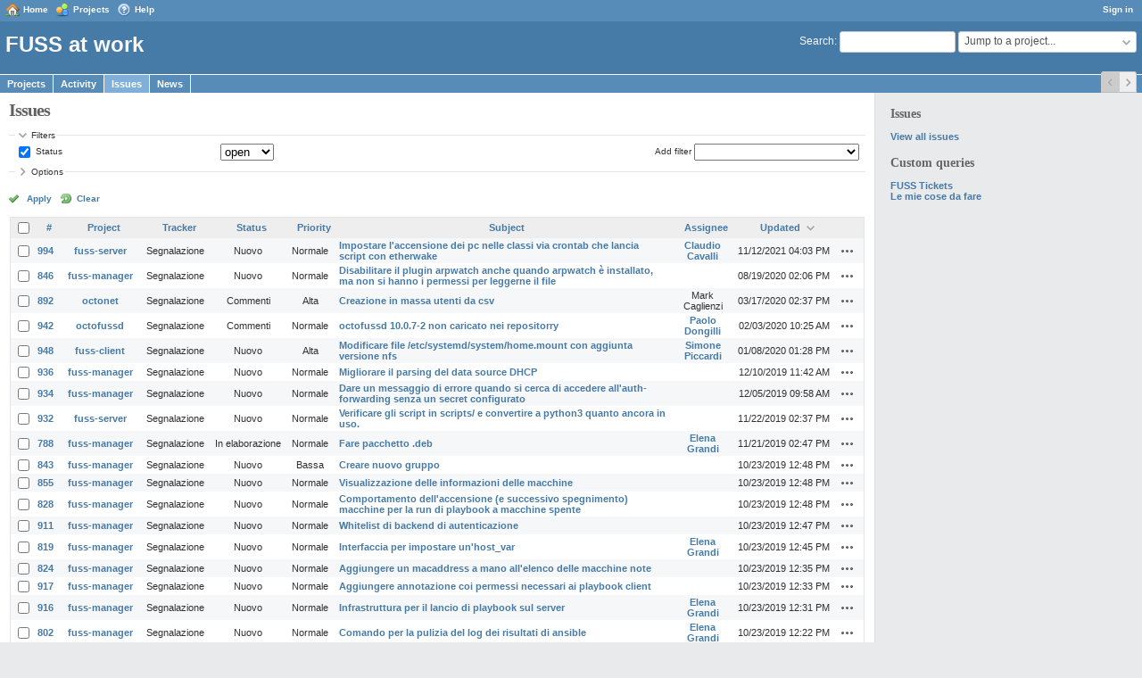

--- FILE ---
content_type: text/html; charset=utf-8
request_url: https://work.fuss.bz.it/issues?per_page=50&sort=updated_on%3Adesc%2Cid%2Cstatus
body_size: 9446
content:
<!DOCTYPE html>
<html lang="en">
<head>
<meta charset="utf-8" />
<meta http-equiv="X-UA-Compatible" content="IE=edge"/>
<title>Issues - FUSS at work</title>
<meta name="viewport" content="width=device-width, initial-scale=1">
<meta name="description" content="Redmine" />
<meta name="keywords" content="issue,bug,tracker" />
<meta name="csrf-param" content="authenticity_token" />
<meta name="csrf-token" content="QeUtutGo3HAeIvJinSchnTS4f7jzjVrBubAUuU26DfQPj8aYur52BgTFkuUElCh3XyrcfQd7ddJ1FCuxmp8bzA==" />
<link rel='shortcut icon' href='/favicon.ico?1586192034' />
<link rel="stylesheet" media="all" href="/stylesheets/jquery/jquery-ui-1.11.0.css?1586192034" />
<link rel="stylesheet" media="all" href="/themes/classic/stylesheets/application.css?1586192034" />
<link rel="stylesheet" media="all" href="/stylesheets/responsive.css?1586192034" />

<script src="/javascripts/jquery.min.js?1615318936"></script>
<script src="/javascripts/jquery-ui.min.js?1670072445"></script>
<script src="/javascripts/jquery_ujs.js?1531227323"></script>
<script src="/javascripts/application.js?1586192034"></script>
<script src="/javascripts/responsive.js?1586192034"></script>
<script>
//<![CDATA[
$(window).on('load', function(){ warnLeavingUnsaved('The current page contains unsaved text that will be lost if you leave this page.'); });
//]]>
</script>


<!-- page specific tags -->
<script>
//<![CDATA[
var datepickerOptions={dateFormat: 'yy-mm-dd', firstDay: 0, showOn: 'button', buttonImageOnly: true, buttonImage: '/images/calendar.png?1586192034', showButtonPanel: true, showWeek: true, showOtherMonths: true, selectOtherMonths: true, changeMonth: true, changeYear: true, beforeShow: beforeShowDatePicker};
//]]>
</script>    <link rel="alternate" type="application/atom+xml" title="Issues" href="https://work.fuss.bz.it/issues.atom" />
    <link rel="alternate" type="application/atom+xml" title="Details of all changes" href="https://work.fuss.bz.it/issues/changes.atom" />
<script src="/javascripts/context_menu.js?1586192034"></script><link rel="stylesheet" media="screen" href="/stylesheets/context_menu.css?1586192034" /></head>
<body class="theme-Classic has-main-menu controller-issues action-index avatars-on">

<div id="wrapper">

<div class="flyout-menu js-flyout-menu">


        <div class="flyout-menu__search">
            <form action="/search" accept-charset="UTF-8" method="get"><input name="utf8" type="hidden" value="&#x2713;" />
            <input type="hidden" name="issues" value="1" />
            <label class="search-magnifier search-magnifier--flyout" for="flyout-search">&#9906;</label>
            <input type="text" name="q" id="flyout-search" class="small js-search-input" placeholder="Search" />
</form>        </div>


        <h3>Project</h3>
        <span class="js-project-menu"></span>

    <h3>General</h3>
    <span class="js-general-menu"></span>

    <span class="js-sidebar flyout-menu__sidebar"></span>

    <h3>Profile</h3>
    <span class="js-profile-menu"></span>

</div>

<div id="wrapper2">
<div id="wrapper3">
<div id="top-menu">
    <div id="account">
        <ul><li><a class="login" href="/login">Sign in</a></li></ul>    </div>
    
    <ul><li><a class="home" href="/">Home</a></li><li><a class="projects" href="/projects">Projects</a></li><li><a class="help" href="https://www.redmine.org/guide">Help</a></li></ul></div>

<div id="header">

    <a href="#" class="mobile-toggle-button js-flyout-menu-toggle-button"></a>

    <div id="quick-search">
        <form action="/search" accept-charset="UTF-8" method="get"><input name="utf8" type="hidden" value="&#x2713;" />
        <input type="hidden" name="scope" />
        <input type="hidden" name="issues" value="1" />
        <label for='q'>
          <a accesskey="4" href="/search">Search</a>:
        </label>
        <input type="text" name="q" id="q" size="20" class="small" accesskey="f" />
</form>        <div id="project-jump" class="drdn"><span class="drdn-trigger">Jump to a project...</span><div class="drdn-content"><div class="quick-search"><input type="text" name="q" id="projects-quick-search" value="" class="autocomplete" data-automcomplete-url="/projects/autocomplete.js?jump=issues" autocomplete="off" /></div><div class="drdn-items projects selection"></div><div class="drdn-items all-projects selection"><a class="selected" href="/projects?jump=issues">All Projects</a></div></div></div>
    </div>

    <h1>FUSS at work</h1>

    <div id="main-menu" class="tabs">
        <ul><li><a class="projects" href="/projects">Projects</a></li><li><a class="activity" href="/activity">Activity</a></li><li><a class="issues selected" href="/issues">Issues</a></li><li><a class="news" href="/news">News</a></li></ul>
        <div class="tabs-buttons" style="display:none;">
            <button class="tab-left" onclick="moveTabLeft(this); return false;"></button>
            <button class="tab-right" onclick="moveTabRight(this); return false;"></button>
        </div>
    </div>
</div>

<div id="main" class="">
    <div id="sidebar">
            <h3>Issues</h3>

<ul>
<li><a href="/issues?set_filter=1">View all issues</a></li>

</ul>




<h3>Custom queries</h3>
<ul class="queries"><li><a class="query" href="/issues?query_id=5">FUSS Tickets</a></li>
<li><a class="query" href="/issues?query_id=1">Le mie cose da fare</a></li></ul>




        
    </div>

    <div id="content">
        
        <div class="contextual">
</div>

<h2>Issues</h2>

<form id="query_form" action="/issues" accept-charset="UTF-8" method="get"><input name="utf8" type="hidden" value="&#x2713;" />
  <input type="hidden" name="set_filter" id="set_filter" value="1" />
<input type="hidden" name="type" id="query_type" value="IssueQuery" disabled="disabled" />
<input type="hidden" name="sort" value="updated_on:desc,id,status" />

<div id="query_form_with_buttons" class="hide-when-print">
<div id="query_form_content">
  <fieldset id="filters" class="collapsible ">
    <legend onclick="toggleFieldset(this);">Filters</legend>
    <div style="">
      <script>
//<![CDATA[

var operatorLabels = {"=":"is","!":"is not","o":"open","c":"closed","!*":"none","*":"any","\u003e=":"\u003e=","\u003c=":"\u003c=","\u003e\u003c":"between","\u003ct+":"in less than","\u003et+":"in more than","\u003e\u003ct+":"in the next","t+":"in","t":"today","ld":"yesterday","w":"this week","lw":"last week","l2w":"last 2 weeks","m":"this month","lm":"last month","y":"this year","\u003et-":"less than days ago","\u003ct-":"more than days ago","\u003e\u003ct-":"in the past","t-":"days ago","~":"contains","!~":"doesn't contain","=p":"any issues in project","=!p":"any issues not in project","!p":"no issues in project","*o":"any open issues","!o":"no open issues"};
var operatorByType = {"list":["=","!"],"list_status":["o","=","!","c","*"],"list_optional":["=","!","!*","*"],"list_subprojects":["*","!*","=","!"],"date":["=","\u003e=","\u003c=","\u003e\u003c","\u003ct+","\u003et+","\u003e\u003ct+","t+","t","ld","w","lw","l2w","m","lm","y","\u003et-","\u003ct-","\u003e\u003ct-","t-","!*","*"],"date_past":["=","\u003e=","\u003c=","\u003e\u003c","\u003et-","\u003ct-","\u003e\u003ct-","t-","t","ld","w","lw","l2w","m","lm","y","!*","*"],"string":["~","=","!~","!","!*","*"],"text":["~","!~","!*","*"],"integer":["=","\u003e=","\u003c=","\u003e\u003c","!*","*"],"float":["=","\u003e=","\u003c=","\u003e\u003c","!*","*"],"relation":["=","=p","=!p","!p","*o","!o","!*","*"],"tree":["=","~","!*","*"]};
var availableFilters = {"status_id":{"type":"list_status","name":"Status","remote":true,"values":[["Nuovo","1"],["In elaborazione","2"],["Risolto","3"],["Commenti","4"],["Chiuso","5"],["Rifiutato","6"]]},"project_id":{"type":"list","name":"Project","remote":true},"tracker_id":{"type":"list","name":"Tracker","values":[["Segnalazione","1"]]},"priority_id":{"type":"list","name":"Priority","values":[["Bassa","3"],["Normale","4"],["Alta","5"],["Urgente","6"],["Immediata","7"]]},"author_id":{"type":"list","name":"Author","remote":true},"assigned_to_id":{"type":"list_optional","name":"Assignee","remote":true},"member_of_group":{"type":"list_optional","name":"Assignee's group","remote":true},"assigned_to_role":{"type":"list_optional","name":"Assignee's role","remote":true},"fixed_version_id":{"type":"list_optional","name":"Target version","remote":true},"fixed_version.due_date":{"type":"date","name":"Target version's Due date","values":null},"fixed_version.status":{"type":"list","name":"Target version's Status","values":[["open","open"],["locked","locked"],["closed","closed"]]},"subject":{"type":"text","name":"Subject","values":null},"description":{"type":"text","name":"Description","values":null},"created_on":{"type":"date_past","name":"Created","values":null},"updated_on":{"type":"date_past","name":"Updated","values":null},"closed_on":{"type":"date_past","name":"Closed","values":null},"start_date":{"type":"date","name":"Start date","values":null},"due_date":{"type":"date","name":"Due date","values":null},"estimated_hours":{"type":"float","name":"Estimated time","values":null},"done_ratio":{"type":"integer","name":"% Done","values":null},"attachment":{"type":"text","name":"File","values":null},"updated_by":{"type":"list","name":"Updated by","remote":true},"last_updated_by":{"type":"list","name":"Last updated by","remote":true},"project.status":{"type":"list","name":"Project's Status","remote":true},"cf_1":{"type":"list_optional","name":"Resolution","remote":true},"relates":{"type":"relation","name":"Related to","remote":true},"duplicates":{"type":"relation","name":"Is duplicate of","remote":true},"duplicated":{"type":"relation","name":"Has duplicate","remote":true},"blocks":{"type":"relation","name":"Blocks","remote":true},"blocked":{"type":"relation","name":"Blocked by","remote":true},"precedes":{"type":"relation","name":"Precedes","remote":true},"follows":{"type":"relation","name":"Follows","remote":true},"copied_to":{"type":"relation","name":"Copied to","remote":true},"copied_from":{"type":"relation","name":"Copied from","remote":true},"parent_id":{"type":"tree","name":"Parent task","values":null},"child_id":{"type":"tree","name":"Subtasks","values":null},"issue_id":{"type":"integer","name":"Issue","values":null}};
var labelDayPlural = "days";

var filtersUrl = "\/queries\/filter?type=IssueQuery";

$(document).ready(function(){
  initFilters();
  addFilter("status_id", "o", [""]);
});

//]]>
</script>
<table id="filters-table">
</table>

<div class="add-filter">
<label for="add_filter_select">Add filter</label>
<select id="add_filter_select"><option value="">&nbsp;</option>
<option value="status_id">Status</option>
<option value="project_id">Project</option>
<option value="tracker_id">Tracker</option>
<option value="priority_id">Priority</option>
<option value="author_id">Author</option>
<option value="assigned_to_id">Assignee</option>
<option value="fixed_version_id">Target version</option>
<option value="subject">Subject</option>
<option value="description">Description</option>
<option value="estimated_hours">Estimated time</option>
<option value="done_ratio">% Done</option>
<option value="attachment">File</option>
<option value="updated_by">Updated by</option>
<option value="last_updated_by">Last updated by</option>
<option value="cf_1">Resolution</option>
<option value="issue_id">Issue</option><optgroup label="Assignee"><option value="member_of_group">Assignee&#39;s group</option>
<option value="assigned_to_role">Assignee&#39;s role</option></optgroup><optgroup label="Target version"><option value="fixed_version.due_date">Target version&#39;s Due date</option>
<option value="fixed_version.status">Target version&#39;s Status</option></optgroup><optgroup label="Date"><option value="created_on">Created</option>
<option value="updated_on">Updated</option>
<option value="closed_on">Closed</option>
<option value="start_date">Start date</option>
<option value="due_date">Due date</option></optgroup><optgroup label="Project"><option value="project.status">Project&#39;s Status</option></optgroup><optgroup label="Relations"><option value="relates">Related to</option>
<option value="duplicates">Is duplicate of</option>
<option value="duplicated">Has duplicate</option>
<option value="blocks">Blocks</option>
<option value="blocked">Blocked by</option>
<option value="precedes">Precedes</option>
<option value="follows">Follows</option>
<option value="copied_to">Copied to</option>
<option value="copied_from">Copied from</option>
<option value="parent_id">Parent task</option>
<option value="child_id">Subtasks</option></optgroup></select>
</div>

<input type="hidden" name="f[]" id="f_" value="" />

    </div>
  </fieldset>

  <fieldset id="options" class="collapsible collapsed">
    <legend onclick="toggleFieldset(this);">Options</legend>
    <div style="display: none;">
      <table>
        <tr>
          <td class="field">Columns</td>
          <td>
<span class="query-columns">
  <span>
      <label for="available_c">Available Columns</label>
      <select name="available_columns[]" id="available_c" multiple="multiple" size="10" ondblclick="moveOptions(this.form.available_c, this.form.selected_c);"><option value="parent">Parent task</option>
<option value="author">Author</option>
<option value="category">Category</option>
<option value="fixed_version">Target version</option>
<option value="start_date">Start date</option>
<option value="due_date">Due date</option>
<option value="estimated_hours">Estimated time</option>
<option value="total_estimated_hours">Total estimated time</option>
<option value="done_ratio">% Done</option>
<option value="created_on">Created</option>
<option value="closed_on">Closed</option>
<option value="last_updated_by">Last updated by</option>
<option value="relations">Related issues</option>
<option value="attachments">Files</option>
<option value="cf_1">Resolution</option></select>
  </span>
  <span class="buttons">
      <input type="button" value="&#8594;" class="move-right"
       onclick="moveOptions(this.form.available_c, this.form.selected_c);" />
      <input type="button" value="&#8592;" class="move-left"
       onclick="moveOptions(this.form.selected_c, this.form.available_c);" />
  </span>
  <span>
      <label for="selected_c">Selected Columns</label>
      <select name="c[]" id="selected_c" multiple="multiple" size="10" ondblclick="moveOptions(this.form.selected_c, this.form.available_c);"><option value="project">Project</option>
<option value="tracker">Tracker</option>
<option value="status">Status</option>
<option value="priority">Priority</option>
<option value="subject">Subject</option>
<option value="assigned_to">Assignee</option>
<option value="updated_on">Updated</option></select>
  </span>
  <span class="buttons">
      <input type="button" value="&#8648;" onclick="moveOptionTop(this.form.selected_c);" />
      <input type="button" value="&#8593;" onclick="moveOptionUp(this.form.selected_c);" />
      <input type="button" value="&#8595;" onclick="moveOptionDown(this.form.selected_c);" />
      <input type="button" value="&#8650;" onclick="moveOptionBottom(this.form.selected_c);" />
  </span>
</span>

<script>
//<![CDATA[

$(document).ready(function(){
  $('.query-columns').closest('form').submit(function(){
    $('#selected_c option').prop('selected', true);
  });
});

//]]>
</script></td>
        </tr>
        <tr>
          <td class="field"><label for='group_by'>Group results by</label></td>
          <td><select name="group_by" id="group_by"><option value="">&nbsp;</option>
<option value="project">Project</option>
<option value="tracker">Tracker</option>
<option value="status">Status</option>
<option value="priority">Priority</option>
<option value="author">Author</option>
<option value="assigned_to">Assignee</option>
<option value="category">Category</option>
<option value="fixed_version">Target version</option>
<option value="done_ratio">% Done</option>
<option value="cf_1">Resolution</option></select></td>
        </tr>
        <tr>
          <td class="field">Show</td>
          <td><label class="inline"><input type="checkbox" name="c[]" value="description" /> Description</label><label class="inline"><input type="checkbox" name="c[]" value="last_notes" /> Last notes</label></td>
        </tr>
        <tr>
          <td>Totals</td>
          <td><label class="inline"><input type="checkbox" name="t[]" value="estimated_hours" /> Estimated time</label><input type="hidden" name="t[]" id="t_" value="" /></td>
        </tr>
      </table>
    </div>
  </fieldset>
</div>

<p class="buttons">
  <a href="#" onclick="$(&quot;#query_form&quot;).submit(); return false;" class="icon icon-checked">Apply</a>
  <a class="icon icon-reload" href="/issues?set_filter=1&amp;sort=">Clear</a>
</p>
</div>



</form>


<form data-cm-url="/issues/context_menu" action="/issues" accept-charset="UTF-8" method="post"><input name="utf8" type="hidden" value="&#x2713;" /><input type="hidden" name="authenticity_token" value="NcW2o8WTmkZHSFJgEB/ZwV7TqKeQxH9QxZJFWmMKVf97r12BroUwMF2vMueJrNArNUELYmQyUEMJNnpStC9Dxw==" /><input type="hidden" name="back_url" value="/issues?per_page=50&amp;sort=updated_on%3Adesc%2Cid%2Cstatus" />
<input type="hidden" name="c[]" value="id" /><input type="hidden" name="c[]" value="project" /><input type="hidden" name="c[]" value="tracker" /><input type="hidden" name="c[]" value="status" /><input type="hidden" name="c[]" value="priority" /><input type="hidden" name="c[]" value="subject" /><input type="hidden" name="c[]" value="assigned_to" /><input type="hidden" name="c[]" value="updated_on" />
<div class="autoscroll">
<table class="list issues odd-even sort-by-updated-on sort-desc">
  <thead>
    <tr>
      <th class="checkbox hide-when-print">
        <input type="checkbox" name="check_all" id="check_all" value="" class="toggle-selection" title="Check all/Uncheck all" />
      </th>
        <th class="id"><a title="Sort by &quot;#&quot;" href="/issues?per_page=50&amp;sort=id%3Adesc%2Cupdated_on%3Adesc%2Cstatus">#</a></th>
        <th class="project"><a title="Sort by &quot;Project&quot;" href="/issues?per_page=50&amp;sort=project%2Cupdated_on%3Adesc%2Cid">Project</a></th>
        <th class="tracker"><a title="Sort by &quot;Tracker&quot;" href="/issues?per_page=50&amp;sort=tracker%2Cupdated_on%3Adesc%2Cid">Tracker</a></th>
        <th class="status"><a title="Sort by &quot;Status&quot;" href="/issues?per_page=50&amp;sort=status%2Cupdated_on%3Adesc%2Cid">Status</a></th>
        <th class="priority"><a title="Sort by &quot;Priority&quot;" href="/issues?per_page=50&amp;sort=priority%3Adesc%2Cupdated_on%3Adesc%2Cid">Priority</a></th>
        <th class="subject"><a title="Sort by &quot;Subject&quot;" href="/issues?per_page=50&amp;sort=subject%2Cupdated_on%3Adesc%2Cid">Subject</a></th>
        <th class="assigned_to"><a title="Sort by &quot;Assignee&quot;" href="/issues?per_page=50&amp;sort=assigned_to%2Cupdated_on%3Adesc%2Cid">Assignee</a></th>
        <th class="updated_on"><a title="Sort by &quot;Updated&quot;" class="sort desc" href="/issues?per_page=50&amp;sort=updated_on%2Cid%2Cstatus">Updated</a></th>
      <th class="buttons"></th>
    </tr>
  </thead>
  <tbody>
  <tr id="issue-994" class="hascontextmenu odd issue tracker-1 status-1 priority-4 priority-default ">
    <td class="checkbox hide-when-print"><input type="checkbox" name="ids[]" value="994" /></td>
    <td class="id"><a href="/issues/994">994</a></td>
    <td class="project"><a href="/projects/fuss-server">fuss-server</a></td>
    <td class="tracker">Segnalazione</td>
    <td class="status">Nuovo</td>
    <td class="priority">Normale</td>
    <td class="subject"><a href="/issues/994">Impostare l&#39;accensione dei pc nelle classi via crontab che lancia script con etherwake</a></td>
    <td class="assigned_to"><a class="user active" href="/users/169">Claudio Cavalli</a></td>
    <td class="updated_on">11/12/2021 04:03 PM</td>
    <td class="buttons"><a title="Actions" class="icon-only icon-actions js-contextmenu" href="#">Actions</a></td>
  </tr>
  <tr id="issue-846" class="hascontextmenu even issue tracker-1 status-1 priority-4 priority-default ">
    <td class="checkbox hide-when-print"><input type="checkbox" name="ids[]" value="846" /></td>
    <td class="id"><a href="/issues/846">846</a></td>
    <td class="project"><a href="/projects/fuss-manager">fuss-manager</a></td>
    <td class="tracker">Segnalazione</td>
    <td class="status">Nuovo</td>
    <td class="priority">Normale</td>
    <td class="subject"><a href="/issues/846">Disabilitare il plugin arpwatch anche quando arpwatch è installato, ma non si hanno i permessi per leggerne il file</a></td>
    <td class="assigned_to"></td>
    <td class="updated_on">08/19/2020 02:06 PM</td>
    <td class="buttons"><a title="Actions" class="icon-only icon-actions js-contextmenu" href="#">Actions</a></td>
  </tr>
  <tr id="issue-892" class="hascontextmenu odd issue tracker-1 status-4 priority-5 priority-high3 ">
    <td class="checkbox hide-when-print"><input type="checkbox" name="ids[]" value="892" /></td>
    <td class="id"><a href="/issues/892">892</a></td>
    <td class="project"><a href="/projects/octonet">octonet</a></td>
    <td class="tracker">Segnalazione</td>
    <td class="status">Commenti</td>
    <td class="priority">Alta</td>
    <td class="subject"><a href="/issues/892">Creazione in massa utenti da csv</a></td>
    <td class="assigned_to">Mark Caglienzi</td>
    <td class="updated_on">03/17/2020 02:37 PM</td>
    <td class="buttons"><a title="Actions" class="icon-only icon-actions js-contextmenu" href="#">Actions</a></td>
  </tr>
  <tr id="issue-942" class="hascontextmenu even issue tracker-1 status-4 priority-4 priority-default ">
    <td class="checkbox hide-when-print"><input type="checkbox" name="ids[]" value="942" /></td>
    <td class="id"><a href="/issues/942">942</a></td>
    <td class="project"><a href="/projects/octofussd">octofussd</a></td>
    <td class="tracker">Segnalazione</td>
    <td class="status">Commenti</td>
    <td class="priority">Normale</td>
    <td class="subject"><a href="/issues/942">octofussd 10.0.7-2 non caricato nei repositorry</a></td>
    <td class="assigned_to"><a class="user active" href="/users/185">Paolo Dongilli</a></td>
    <td class="updated_on">02/03/2020 10:25 AM</td>
    <td class="buttons"><a title="Actions" class="icon-only icon-actions js-contextmenu" href="#">Actions</a></td>
  </tr>
  <tr id="issue-948" class="hascontextmenu odd issue tracker-1 status-1 priority-5 priority-high3 ">
    <td class="checkbox hide-when-print"><input type="checkbox" name="ids[]" value="948" /></td>
    <td class="id"><a href="/issues/948">948</a></td>
    <td class="project"><a href="/projects/fuss-client">fuss-client</a></td>
    <td class="tracker">Segnalazione</td>
    <td class="status">Nuovo</td>
    <td class="priority">Alta</td>
    <td class="subject"><a href="/issues/948">Modificare file /etc/systemd/system/home.mount con aggiunta versione nfs</a></td>
    <td class="assigned_to"><a class="user active" href="/users/126">Simone Piccardi</a></td>
    <td class="updated_on">01/08/2020 01:28 PM</td>
    <td class="buttons"><a title="Actions" class="icon-only icon-actions js-contextmenu" href="#">Actions</a></td>
  </tr>
  <tr id="issue-936" class="hascontextmenu even issue tracker-1 status-1 priority-4 priority-default ">
    <td class="checkbox hide-when-print"><input type="checkbox" name="ids[]" value="936" /></td>
    <td class="id"><a href="/issues/936">936</a></td>
    <td class="project"><a href="/projects/fuss-manager">fuss-manager</a></td>
    <td class="tracker">Segnalazione</td>
    <td class="status">Nuovo</td>
    <td class="priority">Normale</td>
    <td class="subject"><a href="/issues/936">Migliorare il parsing del data source DHCP</a></td>
    <td class="assigned_to"></td>
    <td class="updated_on">12/10/2019 11:42 AM</td>
    <td class="buttons"><a title="Actions" class="icon-only icon-actions js-contextmenu" href="#">Actions</a></td>
  </tr>
  <tr id="issue-934" class="hascontextmenu odd issue tracker-1 status-1 priority-4 priority-default ">
    <td class="checkbox hide-when-print"><input type="checkbox" name="ids[]" value="934" /></td>
    <td class="id"><a href="/issues/934">934</a></td>
    <td class="project"><a href="/projects/fuss-manager">fuss-manager</a></td>
    <td class="tracker">Segnalazione</td>
    <td class="status">Nuovo</td>
    <td class="priority">Normale</td>
    <td class="subject"><a href="/issues/934">Dare un messaggio di errore quando si cerca di accedere all&#39;auth-forwarding senza un secret configurato</a></td>
    <td class="assigned_to"></td>
    <td class="updated_on">12/05/2019 09:58 AM</td>
    <td class="buttons"><a title="Actions" class="icon-only icon-actions js-contextmenu" href="#">Actions</a></td>
  </tr>
  <tr id="issue-932" class="hascontextmenu even issue tracker-1 status-1 priority-4 priority-default ">
    <td class="checkbox hide-when-print"><input type="checkbox" name="ids[]" value="932" /></td>
    <td class="id"><a href="/issues/932">932</a></td>
    <td class="project"><a href="/projects/fuss-server">fuss-server</a></td>
    <td class="tracker">Segnalazione</td>
    <td class="status">Nuovo</td>
    <td class="priority">Normale</td>
    <td class="subject"><a href="/issues/932">Verificare gli script in scripts/ e convertire a python3 quanto ancora in uso.</a></td>
    <td class="assigned_to"></td>
    <td class="updated_on">11/22/2019 02:37 PM</td>
    <td class="buttons"><a title="Actions" class="icon-only icon-actions js-contextmenu" href="#">Actions</a></td>
  </tr>
  <tr id="issue-788" class="hascontextmenu odd issue tracker-1 status-2 priority-4 priority-default parent ">
    <td class="checkbox hide-when-print"><input type="checkbox" name="ids[]" value="788" /></td>
    <td class="id"><a href="/issues/788">788</a></td>
    <td class="project"><a href="/projects/fuss-manager">fuss-manager</a></td>
    <td class="tracker">Segnalazione</td>
    <td class="status">In elaborazione</td>
    <td class="priority">Normale</td>
    <td class="subject"><a href="/issues/788">Fare pacchetto .deb</a></td>
    <td class="assigned_to"><a class="user active" href="/users/183">Elena Grandi</a></td>
    <td class="updated_on">11/21/2019 02:47 PM</td>
    <td class="buttons"><a title="Actions" class="icon-only icon-actions js-contextmenu" href="#">Actions</a></td>
  </tr>
  <tr id="issue-843" class="hascontextmenu even issue tracker-1 status-1 priority-3 priority-lowest ">
    <td class="checkbox hide-when-print"><input type="checkbox" name="ids[]" value="843" /></td>
    <td class="id"><a href="/issues/843">843</a></td>
    <td class="project"><a href="/projects/fuss-manager">fuss-manager</a></td>
    <td class="tracker">Segnalazione</td>
    <td class="status">Nuovo</td>
    <td class="priority">Bassa</td>
    <td class="subject"><a href="/issues/843">Creare nuovo gruppo</a></td>
    <td class="assigned_to"></td>
    <td class="updated_on">10/23/2019 12:48 PM</td>
    <td class="buttons"><a title="Actions" class="icon-only icon-actions js-contextmenu" href="#">Actions</a></td>
  </tr>
  <tr id="issue-855" class="hascontextmenu odd issue tracker-1 status-1 priority-4 priority-default child ">
    <td class="checkbox hide-when-print"><input type="checkbox" name="ids[]" value="855" /></td>
    <td class="id"><a href="/issues/855">855</a></td>
    <td class="project"><a href="/projects/fuss-manager">fuss-manager</a></td>
    <td class="tracker">Segnalazione</td>
    <td class="status">Nuovo</td>
    <td class="priority">Normale</td>
    <td class="subject"><a href="/issues/855">Visualizzazione delle informazioni delle macchine</a></td>
    <td class="assigned_to"></td>
    <td class="updated_on">10/23/2019 12:48 PM</td>
    <td class="buttons"><a title="Actions" class="icon-only icon-actions js-contextmenu" href="#">Actions</a></td>
  </tr>
  <tr id="issue-828" class="hascontextmenu even issue tracker-1 status-1 priority-4 priority-default child ">
    <td class="checkbox hide-when-print"><input type="checkbox" name="ids[]" value="828" /></td>
    <td class="id"><a href="/issues/828">828</a></td>
    <td class="project"><a href="/projects/fuss-manager">fuss-manager</a></td>
    <td class="tracker">Segnalazione</td>
    <td class="status">Nuovo</td>
    <td class="priority">Normale</td>
    <td class="subject"><a href="/issues/828">Comportamento dell&#39;accensione (e successivo spegnimento) macchine per la run di playbook a macchine spente</a></td>
    <td class="assigned_to"></td>
    <td class="updated_on">10/23/2019 12:48 PM</td>
    <td class="buttons"><a title="Actions" class="icon-only icon-actions js-contextmenu" href="#">Actions</a></td>
  </tr>
  <tr id="issue-911" class="hascontextmenu odd issue tracker-1 status-1 priority-4 priority-default ">
    <td class="checkbox hide-when-print"><input type="checkbox" name="ids[]" value="911" /></td>
    <td class="id"><a href="/issues/911">911</a></td>
    <td class="project"><a href="/projects/fuss-manager">fuss-manager</a></td>
    <td class="tracker">Segnalazione</td>
    <td class="status">Nuovo</td>
    <td class="priority">Normale</td>
    <td class="subject"><a href="/issues/911">Whitelist di backend di autenticazione</a></td>
    <td class="assigned_to"></td>
    <td class="updated_on">10/23/2019 12:47 PM</td>
    <td class="buttons"><a title="Actions" class="icon-only icon-actions js-contextmenu" href="#">Actions</a></td>
  </tr>
  <tr id="issue-819" class="hascontextmenu even issue tracker-1 status-1 priority-4 priority-default ">
    <td class="checkbox hide-when-print"><input type="checkbox" name="ids[]" value="819" /></td>
    <td class="id"><a href="/issues/819">819</a></td>
    <td class="project"><a href="/projects/fuss-manager">fuss-manager</a></td>
    <td class="tracker">Segnalazione</td>
    <td class="status">Nuovo</td>
    <td class="priority">Normale</td>
    <td class="subject"><a href="/issues/819">Interfaccia per impostare un&#39;host_var</a></td>
    <td class="assigned_to"><a class="user active" href="/users/183">Elena Grandi</a></td>
    <td class="updated_on">10/23/2019 12:45 PM</td>
    <td class="buttons"><a title="Actions" class="icon-only icon-actions js-contextmenu" href="#">Actions</a></td>
  </tr>
  <tr id="issue-824" class="hascontextmenu odd issue tracker-1 status-1 priority-4 priority-default ">
    <td class="checkbox hide-when-print"><input type="checkbox" name="ids[]" value="824" /></td>
    <td class="id"><a href="/issues/824">824</a></td>
    <td class="project"><a href="/projects/fuss-manager">fuss-manager</a></td>
    <td class="tracker">Segnalazione</td>
    <td class="status">Nuovo</td>
    <td class="priority">Normale</td>
    <td class="subject"><a href="/issues/824">Aggiungere un macaddress a mano all&#39;elenco delle macchine note</a></td>
    <td class="assigned_to"></td>
    <td class="updated_on">10/23/2019 12:35 PM</td>
    <td class="buttons"><a title="Actions" class="icon-only icon-actions js-contextmenu" href="#">Actions</a></td>
  </tr>
  <tr id="issue-917" class="hascontextmenu even issue tracker-1 status-1 priority-4 priority-default ">
    <td class="checkbox hide-when-print"><input type="checkbox" name="ids[]" value="917" /></td>
    <td class="id"><a href="/issues/917">917</a></td>
    <td class="project"><a href="/projects/fuss-manager">fuss-manager</a></td>
    <td class="tracker">Segnalazione</td>
    <td class="status">Nuovo</td>
    <td class="priority">Normale</td>
    <td class="subject"><a href="/issues/917">Aggiungere annotazione coi permessi necessari ai playbook client</a></td>
    <td class="assigned_to"></td>
    <td class="updated_on">10/23/2019 12:33 PM</td>
    <td class="buttons"><a title="Actions" class="icon-only icon-actions js-contextmenu" href="#">Actions</a></td>
  </tr>
  <tr id="issue-916" class="hascontextmenu odd issue tracker-1 status-1 priority-4 priority-default ">
    <td class="checkbox hide-when-print"><input type="checkbox" name="ids[]" value="916" /></td>
    <td class="id"><a href="/issues/916">916</a></td>
    <td class="project"><a href="/projects/fuss-manager">fuss-manager</a></td>
    <td class="tracker">Segnalazione</td>
    <td class="status">Nuovo</td>
    <td class="priority">Normale</td>
    <td class="subject"><a href="/issues/916">Infrastruttura per il lancio di playbook sul server</a></td>
    <td class="assigned_to"><a class="user active" href="/users/183">Elena Grandi</a></td>
    <td class="updated_on">10/23/2019 12:31 PM</td>
    <td class="buttons"><a title="Actions" class="icon-only icon-actions js-contextmenu" href="#">Actions</a></td>
  </tr>
  <tr id="issue-802" class="hascontextmenu even issue tracker-1 status-1 priority-4 priority-default ">
    <td class="checkbox hide-when-print"><input type="checkbox" name="ids[]" value="802" /></td>
    <td class="id"><a href="/issues/802">802</a></td>
    <td class="project"><a href="/projects/fuss-manager">fuss-manager</a></td>
    <td class="tracker">Segnalazione</td>
    <td class="status">Nuovo</td>
    <td class="priority">Normale</td>
    <td class="subject"><a href="/issues/802">Comando per la pulizia del log dei risultati di ansible</a></td>
    <td class="assigned_to"><a class="user active" href="/users/183">Elena Grandi</a></td>
    <td class="updated_on">10/23/2019 12:22 PM</td>
    <td class="buttons"><a title="Actions" class="icon-only icon-actions js-contextmenu" href="#">Actions</a></td>
  </tr>
  <tr id="issue-910" class="hascontextmenu odd issue tracker-1 status-1 priority-4 priority-default ">
    <td class="checkbox hide-when-print"><input type="checkbox" name="ids[]" value="910" /></td>
    <td class="id"><a href="/issues/910">910</a></td>
    <td class="project"><a href="/projects/fuss-manager">fuss-manager</a></td>
    <td class="tracker">Segnalazione</td>
    <td class="status">Nuovo</td>
    <td class="priority">Normale</td>
    <td class="subject"><a href="/issues/910">Gestire il caso in cui un utente sia presente in più backend di autenticazione</a></td>
    <td class="assigned_to"></td>
    <td class="updated_on">10/03/2019 11:53 AM</td>
    <td class="buttons"><a title="Actions" class="icon-only icon-actions js-contextmenu" href="#">Actions</a></td>
  </tr>
  <tr id="issue-909" class="hascontextmenu even issue tracker-1 status-1 priority-4 priority-default child ">
    <td class="checkbox hide-when-print"><input type="checkbox" name="ids[]" value="909" /></td>
    <td class="id"><a href="/issues/909">909</a></td>
    <td class="project"><a href="/projects/fuss-manager">fuss-manager</a></td>
    <td class="tracker">Segnalazione</td>
    <td class="status">Nuovo</td>
    <td class="priority">Normale</td>
    <td class="subject"><a href="/issues/909">Impostare la directory di destinazione per i dati di sessione</a></td>
    <td class="assigned_to"><a class="user active" href="/users/183">Elena Grandi</a></td>
    <td class="updated_on">09/30/2019 10:50 AM</td>
    <td class="buttons"><a title="Actions" class="icon-only icon-actions js-contextmenu" href="#">Actions</a></td>
  </tr>
  <tr id="issue-905" class="hascontextmenu odd issue tracker-1 status-1 priority-4 priority-default ">
    <td class="checkbox hide-when-print"><input type="checkbox" name="ids[]" value="905" /></td>
    <td class="id"><a href="/issues/905">905</a></td>
    <td class="project"><a href="/projects/octonet">octonet</a></td>
    <td class="tracker">Segnalazione</td>
    <td class="status">Nuovo</td>
    <td class="priority">Normale</td>
    <td class="subject"><a href="/issues/905">miglioramento interfaccia octonet</a></td>
    <td class="assigned_to"><a class="user active" href="/users/126">Simone Piccardi</a></td>
    <td class="updated_on">09/26/2019 11:42 AM</td>
    <td class="buttons"><a title="Actions" class="icon-only icon-actions js-contextmenu" href="#">Actions</a></td>
  </tr>
  <tr id="issue-569" class="hascontextmenu even issue tracker-1 status-1 priority-4 priority-default overdue ">
    <td class="checkbox hide-when-print"><input type="checkbox" name="ids[]" value="569" /></td>
    <td class="id"><a href="/issues/569">569</a></td>
    <td class="project"><a href="/projects/fuss-client">fuss-client</a></td>
    <td class="tracker">Segnalazione</td>
    <td class="status">Nuovo</td>
    <td class="priority">Normale</td>
    <td class="subject"><a href="/issues/569">Rimozione host da /etc/cluster a seguito del comando fuss-client -r -p</a></td>
    <td class="assigned_to"><a class="user active" href="/users/185">Paolo Dongilli</a></td>
    <td class="updated_on">09/23/2019 02:43 PM</td>
    <td class="buttons"><a title="Actions" class="icon-only icon-actions js-contextmenu" href="#">Actions</a></td>
  </tr>
  <tr id="issue-784" class="hascontextmenu odd issue tracker-1 status-2 priority-4 priority-default ">
    <td class="checkbox hide-when-print"><input type="checkbox" name="ids[]" value="784" /></td>
    <td class="id"><a href="/issues/784">784</a></td>
    <td class="project"><a href="/projects/fuss-client">fuss-client</a></td>
    <td class="tracker">Segnalazione</td>
    <td class="status">In elaborazione</td>
    <td class="priority">Normale</td>
    <td class="subject"><a href="/issues/784">fuss-client failure during unattended-upgrades</a></td>
    <td class="assigned_to"><a class="user active" href="/users/183">Elena Grandi</a></td>
    <td class="updated_on">09/23/2019 02:22 PM</td>
    <td class="buttons"><a title="Actions" class="icon-only icon-actions js-contextmenu" href="#">Actions</a></td>
  </tr>
  <tr id="issue-904" class="hascontextmenu even issue tracker-1 status-1 priority-4 priority-default ">
    <td class="checkbox hide-when-print"><input type="checkbox" name="ids[]" value="904" /></td>
    <td class="id"><a href="/issues/904">904</a></td>
    <td class="project"><a href="/projects/fuss-server">fuss-server</a></td>
    <td class="tracker">Segnalazione</td>
    <td class="status">Nuovo</td>
    <td class="priority">Normale</td>
    <td class="subject"><a href="/issues/904">Creazione automatica gruppo nextcloud + password forte</a></td>
    <td class="assigned_to"><a class="user active" href="/users/185">Paolo Dongilli</a></td>
    <td class="updated_on">09/22/2019 05:55 PM</td>
    <td class="buttons"><a title="Actions" class="icon-only icon-actions js-contextmenu" href="#">Actions</a></td>
  </tr>
  <tr id="issue-893" class="hascontextmenu odd issue tracker-1 status-1 priority-4 priority-default ">
    <td class="checkbox hide-when-print"><input type="checkbox" name="ids[]" value="893" /></td>
    <td class="id"><a href="/issues/893">893</a></td>
    <td class="project"><a href="/projects/coova-chilli">coova-chilli</a></td>
    <td class="tracker">Segnalazione</td>
    <td class="status">Nuovo</td>
    <td class="priority">Normale</td>
    <td class="subject"><a href="/issues/893">Configurazione utente ospite su notebook scuole</a></td>
    <td class="assigned_to"><a class="user active" href="/users/169">Claudio Cavalli</a></td>
    <td class="updated_on">08/28/2019 01:29 PM</td>
    <td class="buttons"><a title="Actions" class="icon-only icon-actions js-contextmenu" href="#">Actions</a></td>
  </tr>
  <tr id="issue-882" class="hascontextmenu even issue tracker-1 status-1 priority-4 priority-default ">
    <td class="checkbox hide-when-print"><input type="checkbox" name="ids[]" value="882" /></td>
    <td class="id"><a href="/issues/882">882</a></td>
    <td class="project"><a href="/projects/fuss-client">fuss-client</a></td>
    <td class="tracker">Segnalazione</td>
    <td class="status">Nuovo</td>
    <td class="priority">Normale</td>
    <td class="subject"><a href="/issues/882">Creazione entry interfaces per interfacce non utilizzate</a></td>
    <td class="assigned_to"><a class="user active" href="/users/185">Paolo Dongilli</a></td>
    <td class="updated_on">08/07/2019 04:55 PM</td>
    <td class="buttons"><a title="Actions" class="icon-only icon-actions js-contextmenu" href="#">Actions</a></td>
  </tr>
  <tr id="issue-848" class="hascontextmenu odd issue tracker-1 status-1 priority-4 priority-default ">
    <td class="checkbox hide-when-print"><input type="checkbox" name="ids[]" value="848" /></td>
    <td class="id"><a href="/issues/848">848</a></td>
    <td class="project"><a href="/projects/fuss-manager">fuss-manager</a></td>
    <td class="tracker">Segnalazione</td>
    <td class="status">Nuovo</td>
    <td class="priority">Normale</td>
    <td class="subject"><a href="/issues/848">Visualizzare lo stato di accensione o meno di una macchina</a></td>
    <td class="assigned_to"></td>
    <td class="updated_on">07/05/2019 10:38 AM</td>
    <td class="buttons"><a title="Actions" class="icon-only icon-actions js-contextmenu" href="#">Actions</a></td>
  </tr>
  <tr id="issue-749" class="hascontextmenu even issue tracker-1 status-2 priority-4 priority-default parent ">
    <td class="checkbox hide-when-print"><input type="checkbox" name="ids[]" value="749" /></td>
    <td class="id"><a href="/issues/749">749</a></td>
    <td class="project"><a href="/projects/fuss-manager">fuss-manager</a></td>
    <td class="tracker">Segnalazione</td>
    <td class="status">In elaborazione</td>
    <td class="priority">Normale</td>
    <td class="subject"><a href="/issues/749">Esecuzione playbook su macchine spente</a></td>
    <td class="assigned_to"></td>
    <td class="updated_on">07/05/2019 10:36 AM</td>
    <td class="buttons"><a title="Actions" class="icon-only icon-actions js-contextmenu" href="#">Actions</a></td>
  </tr>
  <tr id="issue-773" class="hascontextmenu odd issue tracker-1 status-2 priority-4 priority-default parent ">
    <td class="checkbox hide-when-print"><input type="checkbox" name="ids[]" value="773" /></td>
    <td class="id"><a href="/issues/773">773</a></td>
    <td class="project"><a href="/projects/fuss-manager">fuss-manager</a></td>
    <td class="tracker">Segnalazione</td>
    <td class="status">In elaborazione</td>
    <td class="priority">Normale</td>
    <td class="subject"><a href="/issues/773">Detect e visualizzazione fact ansible per le macchine</a></td>
    <td class="assigned_to"></td>
    <td class="updated_on">06/28/2019 01:53 PM</td>
    <td class="buttons"><a title="Actions" class="icon-only icon-actions js-contextmenu" href="#">Actions</a></td>
  </tr>
  <tr id="issue-844" class="hascontextmenu even issue tracker-1 status-1 priority-4 priority-default ">
    <td class="checkbox hide-when-print"><input type="checkbox" name="ids[]" value="844" /></td>
    <td class="id"><a href="/issues/844">844</a></td>
    <td class="project"><a href="/projects/fuss-manager">fuss-manager</a></td>
    <td class="tracker">Segnalazione</td>
    <td class="status">Nuovo</td>
    <td class="priority">Normale</td>
    <td class="subject"><a href="/issues/844">Pagina di cambio password</a></td>
    <td class="assigned_to"></td>
    <td class="updated_on">06/28/2019 01:11 PM</td>
    <td class="buttons"><a title="Actions" class="icon-only icon-actions js-contextmenu" href="#">Actions</a></td>
  </tr>
  <tr id="issue-839" class="hascontextmenu odd issue tracker-1 status-1 priority-3 priority-lowest ">
    <td class="checkbox hide-when-print"><input type="checkbox" name="ids[]" value="839" /></td>
    <td class="id"><a href="/issues/839">839</a></td>
    <td class="project"><a href="/projects/fuss-manager">fuss-manager</a></td>
    <td class="tracker">Segnalazione</td>
    <td class="status">Nuovo</td>
    <td class="priority">Bassa</td>
    <td class="subject"><a href="/issues/839">Run playbook con finestra con lista degli Host troppo lunga</a></td>
    <td class="assigned_to"></td>
    <td class="updated_on">06/28/2019 12:42 PM</td>
    <td class="buttons"><a title="Actions" class="icon-only icon-actions js-contextmenu" href="#">Actions</a></td>
  </tr>
  <tr id="issue-840" class="hascontextmenu even issue tracker-1 status-1 priority-3 priority-lowest ">
    <td class="checkbox hide-when-print"><input type="checkbox" name="ids[]" value="840" /></td>
    <td class="id"><a href="/issues/840">840</a></td>
    <td class="project"><a href="/projects/fuss-manager">fuss-manager</a></td>
    <td class="tracker">Segnalazione</td>
    <td class="status">Nuovo</td>
    <td class="priority">Bassa</td>
    <td class="subject"><a href="/issues/840">Aggiunta singolo host ad un nuovo gruppo</a></td>
    <td class="assigned_to"></td>
    <td class="updated_on">06/28/2019 12:22 PM</td>
    <td class="buttons"><a title="Actions" class="icon-only icon-actions js-contextmenu" href="#">Actions</a></td>
  </tr>
  <tr id="issue-842" class="hascontextmenu odd issue tracker-1 status-1 priority-3 priority-lowest ">
    <td class="checkbox hide-when-print"><input type="checkbox" name="ids[]" value="842" /></td>
    <td class="id"><a href="/issues/842">842</a></td>
    <td class="project"><a href="/projects/fuss-manager">fuss-manager</a></td>
    <td class="tracker">Segnalazione</td>
    <td class="status">Nuovo</td>
    <td class="priority">Bassa</td>
    <td class="subject"><a href="/issues/842">Elenco macchine completo</a></td>
    <td class="assigned_to"></td>
    <td class="updated_on">06/28/2019 12:21 PM</td>
    <td class="buttons"><a title="Actions" class="icon-only icon-actions js-contextmenu" href="#">Actions</a></td>
  </tr>
  <tr id="issue-841" class="hascontextmenu even issue tracker-1 status-1 priority-3 priority-lowest ">
    <td class="checkbox hide-when-print"><input type="checkbox" name="ids[]" value="841" /></td>
    <td class="id"><a href="/issues/841">841</a></td>
    <td class="project"><a href="/projects/fuss-manager">fuss-manager</a></td>
    <td class="tracker">Segnalazione</td>
    <td class="status">Nuovo</td>
    <td class="priority">Bassa</td>
    <td class="subject"><a href="/issues/841">Aggiungere add to group alla finestra di un host</a></td>
    <td class="assigned_to"></td>
    <td class="updated_on">06/28/2019 12:13 PM</td>
    <td class="buttons"><a title="Actions" class="icon-only icon-actions js-contextmenu" href="#">Actions</a></td>
  </tr>
  <tr id="issue-853" class="hascontextmenu odd issue tracker-1 status-1 priority-4 priority-default ">
    <td class="checkbox hide-when-print"><input type="checkbox" name="ids[]" value="853" /></td>
    <td class="id"><a href="/issues/853">853</a></td>
    <td class="project"><a href="/projects/fuss-manager">fuss-manager</a></td>
    <td class="tracker">Segnalazione</td>
    <td class="status">Nuovo</td>
    <td class="priority">Normale</td>
    <td class="subject"><a href="/issues/853">Dimenticare una macchina</a></td>
    <td class="assigned_to"></td>
    <td class="updated_on">06/28/2019 12:09 PM</td>
    <td class="buttons"><a title="Actions" class="icon-only icon-actions js-contextmenu" href="#">Actions</a></td>
  </tr>
  <tr id="issue-795" class="hascontextmenu even issue tracker-1 status-4 priority-5 priority-high3 ">
    <td class="checkbox hide-when-print"><input type="checkbox" name="ids[]" value="795" /></td>
    <td class="id"><a href="/issues/795">795</a></td>
    <td class="project"><a href="/projects/fuss-server">fuss-server</a></td>
    <td class="tracker">Segnalazione</td>
    <td class="status">Commenti</td>
    <td class="priority">Alta</td>
    <td class="subject"><a href="/issues/795">ErrorPolicy di cups</a></td>
    <td class="assigned_to"><a class="user active" href="/users/185">Paolo Dongilli</a></td>
    <td class="updated_on">06/27/2019 09:22 AM</td>
    <td class="buttons"><a title="Actions" class="icon-only icon-actions js-contextmenu" href="#">Actions</a></td>
  </tr>
  <tr id="issue-813" class="hascontextmenu odd issue tracker-1 status-1 priority-4 priority-default child ">
    <td class="checkbox hide-when-print"><input type="checkbox" name="ids[]" value="813" /></td>
    <td class="id"><a href="/issues/813">813</a></td>
    <td class="project"><a href="/projects/fuss-manager">fuss-manager</a></td>
    <td class="tracker">Segnalazione</td>
    <td class="status">Nuovo</td>
    <td class="priority">Normale</td>
    <td class="subject"><a href="/issues/813">Far girare fuss-manager con un suo utente apposito</a></td>
    <td class="assigned_to"></td>
    <td class="updated_on">06/26/2019 12:29 PM</td>
    <td class="buttons"><a title="Actions" class="icon-only icon-actions js-contextmenu" href="#">Actions</a></td>
  </tr>
  <tr id="issue-833" class="hascontextmenu even issue tracker-1 status-1 priority-4 priority-default ">
    <td class="checkbox hide-when-print"><input type="checkbox" name="ids[]" value="833" /></td>
    <td class="id"><a href="/issues/833">833</a></td>
    <td class="project"><a href="/projects/nuovi-sviluppi">Nuovi Sviluppi</a></td>
    <td class="tracker">Segnalazione</td>
    <td class="status">Nuovo</td>
    <td class="priority">Normale</td>
    <td class="subject"><a href="/issues/833">Spegnimento client automatico</a></td>
    <td class="assigned_to">NUCLEO FUSS</td>
    <td class="updated_on">06/04/2019 05:56 PM</td>
    <td class="buttons"><a title="Actions" class="icon-only icon-actions js-contextmenu" href="#">Actions</a></td>
  </tr>
  <tr id="issue-823" class="hascontextmenu odd issue tracker-1 status-1 priority-4 priority-default ">
    <td class="checkbox hide-when-print"><input type="checkbox" name="ids[]" value="823" /></td>
    <td class="id"><a href="/issues/823">823</a></td>
    <td class="project"><a href="/projects/fuss-manager">fuss-manager</a></td>
    <td class="tracker">Segnalazione</td>
    <td class="status">Nuovo</td>
    <td class="priority">Normale</td>
    <td class="subject"><a href="/issues/823">Creare un playbook per la configurazione di un client con kerberos</a></td>
    <td class="assigned_to"></td>
    <td class="updated_on">05/30/2019 01:47 PM</td>
    <td class="buttons"><a title="Actions" class="icon-only icon-actions js-contextmenu" href="#">Actions</a></td>
  </tr>
  <tr id="issue-822" class="hascontextmenu even issue tracker-1 status-1 priority-4 priority-default ">
    <td class="checkbox hide-when-print"><input type="checkbox" name="ids[]" value="822" /></td>
    <td class="id"><a href="/issues/822">822</a></td>
    <td class="project"><a href="/projects/fuss-manager">fuss-manager</a></td>
    <td class="tracker">Segnalazione</td>
    <td class="status">Nuovo</td>
    <td class="priority">Normale</td>
    <td class="subject"><a href="/issues/822">Configurazione di clonezilla</a></td>
    <td class="assigned_to"></td>
    <td class="updated_on">05/30/2019 01:43 PM</td>
    <td class="buttons"><a title="Actions" class="icon-only icon-actions js-contextmenu" href="#">Actions</a></td>
  </tr>
  <tr id="issue-820" class="hascontextmenu odd issue tracker-1 status-1 priority-4 priority-default ">
    <td class="checkbox hide-when-print"><input type="checkbox" name="ids[]" value="820" /></td>
    <td class="id"><a href="/issues/820">820</a></td>
    <td class="project"><a href="/projects/fuss-manager">fuss-manager</a></td>
    <td class="tracker">Segnalazione</td>
    <td class="status">Nuovo</td>
    <td class="priority">Normale</td>
    <td class="subject"><a href="/issues/820">export di dati</a></td>
    <td class="assigned_to"></td>
    <td class="updated_on">05/30/2019 01:41 PM</td>
    <td class="buttons"><a title="Actions" class="icon-only icon-actions js-contextmenu" href="#">Actions</a></td>
  </tr>
  <tr id="issue-811" class="hascontextmenu even issue tracker-1 status-1 priority-4 priority-default ">
    <td class="checkbox hide-when-print"><input type="checkbox" name="ids[]" value="811" /></td>
    <td class="id"><a href="/issues/811">811</a></td>
    <td class="project"><a href="/projects/fuss-client">fuss-client</a></td>
    <td class="tracker">Segnalazione</td>
    <td class="status">Nuovo</td>
    <td class="priority">Normale</td>
    <td class="subject"><a href="/issues/811">Join impossibile offline</a></td>
    <td class="assigned_to"><a class="user active" href="/users/185">Paolo Dongilli</a></td>
    <td class="updated_on">05/17/2019 12:42 PM</td>
    <td class="buttons"><a title="Actions" class="icon-only icon-actions js-contextmenu" href="#">Actions</a></td>
  </tr>
  <tr id="issue-808" class="hascontextmenu odd issue tracker-1 status-1 priority-4 priority-default ">
    <td class="checkbox hide-when-print"><input type="checkbox" name="ids[]" value="808" /></td>
    <td class="id"><a href="/issues/808">808</a></td>
    <td class="project"><a href="/projects/fuss-client">fuss-client</a></td>
    <td class="tracker">Segnalazione</td>
    <td class="status">Nuovo</td>
    <td class="priority">Normale</td>
    <td class="subject"><a href="/issues/808">Uscita dal dominio causa delay</a></td>
    <td class="assigned_to"><a class="user active" href="/users/169">Claudio Cavalli</a></td>
    <td class="updated_on">05/17/2019 12:19 PM</td>
    <td class="buttons"><a title="Actions" class="icon-only icon-actions js-contextmenu" href="#">Actions</a></td>
  </tr>
  <tr id="issue-36" class="hascontextmenu even issue tracker-1 status-4 priority-4 priority-default ">
    <td class="checkbox hide-when-print"><input type="checkbox" name="ids[]" value="36" /></td>
    <td class="id"><a href="/issues/36">36</a></td>
    <td class="project"><a href="/projects/nuovi-sviluppi">Nuovi Sviluppi</a></td>
    <td class="tracker">Segnalazione</td>
    <td class="status">Commenti</td>
    <td class="priority">Normale</td>
    <td class="subject"><a href="/issues/36">Deployment automatizzato di un client</a></td>
    <td class="assigned_to"><a class="user active" href="/users/194">Donato Florio</a></td>
    <td class="updated_on">05/17/2019 12:57 AM</td>
    <td class="buttons"><a title="Actions" class="icon-only icon-actions js-contextmenu" href="#">Actions</a></td>
  </tr>
  <tr id="issue-803" class="hascontextmenu odd issue tracker-1 status-1 priority-4 priority-default ">
    <td class="checkbox hide-when-print"><input type="checkbox" name="ids[]" value="803" /></td>
    <td class="id"><a href="/issues/803">803</a></td>
    <td class="project"><a href="/projects/fuss-manager">fuss-manager</a></td>
    <td class="tracker">Segnalazione</td>
    <td class="status">Nuovo</td>
    <td class="priority">Normale</td>
    <td class="subject"><a href="/issues/803">Salvare il fingerprint delle macchine della rete di test in ~/.ssh/known_hosts_fuss_test</a></td>
    <td class="assigned_to"></td>
    <td class="updated_on">05/10/2019 12:23 PM</td>
    <td class="buttons"><a title="Actions" class="icon-only icon-actions js-contextmenu" href="#">Actions</a></td>
  </tr>
  <tr id="issue-763" class="hascontextmenu even issue tracker-1 status-4 priority-4 priority-default ">
    <td class="checkbox hide-when-print"><input type="checkbox" name="ids[]" value="763" /></td>
    <td class="id"><a href="/issues/763">763</a></td>
    <td class="project"><a href="/projects/octomon">octomon</a></td>
    <td class="tracker">Segnalazione</td>
    <td class="status">Commenti</td>
    <td class="priority">Normale</td>
    <td class="subject"><a href="/issues/763">Invio dati /etc</a></td>
    <td class="assigned_to">Antonio Nardella</td>
    <td class="updated_on">03/23/2019 04:46 PM</td>
    <td class="buttons"><a title="Actions" class="icon-only icon-actions js-contextmenu" href="#">Actions</a></td>
  </tr>
  <tr id="issue-764" class="hascontextmenu odd issue tracker-1 status-4 priority-4 priority-default ">
    <td class="checkbox hide-when-print"><input type="checkbox" name="ids[]" value="764" /></td>
    <td class="id"><a href="/issues/764">764</a></td>
    <td class="project"><a href="/projects/octofuss-client">octofuss-client</a></td>
    <td class="tracker">Segnalazione</td>
    <td class="status">Commenti</td>
    <td class="priority">Normale</td>
    <td class="subject"><a href="/issues/764">Invio dati /etc</a></td>
    <td class="assigned_to">Antonio Nardella</td>
    <td class="updated_on">03/23/2019 04:41 PM</td>
    <td class="buttons"><a title="Actions" class="icon-only icon-actions js-contextmenu" href="#">Actions</a></td>
  </tr>
  <tr id="issue-776" class="hascontextmenu even issue tracker-1 status-2 priority-4 priority-default ">
    <td class="checkbox hide-when-print"><input type="checkbox" name="ids[]" value="776" /></td>
    <td class="id"><a href="/issues/776">776</a></td>
    <td class="project"><a href="/projects/fuss-software">fuss-software</a></td>
    <td class="tracker">Segnalazione</td>
    <td class="status">In elaborazione</td>
    <td class="priority">Normale</td>
    <td class="subject"><a href="/issues/776">Stampa su stampante virtuale PDF non funzionante</a></td>
    <td class="assigned_to">Piergiorgio Cemin</td>
    <td class="updated_on">03/18/2019 09:38 AM</td>
    <td class="buttons"><a title="Actions" class="icon-only icon-actions js-contextmenu" href="#">Actions</a></td>
  </tr>
  <tr id="issue-766" class="hascontextmenu odd issue tracker-1 status-1 priority-4 priority-default ">
    <td class="checkbox hide-when-print"><input type="checkbox" name="ids[]" value="766" /></td>
    <td class="id"><a href="/issues/766">766</a></td>
    <td class="project"><a href="/projects/sportday">SportDay</a></td>
    <td class="tracker">Segnalazione</td>
    <td class="status">Nuovo</td>
    <td class="priority">Normale</td>
    <td class="subject"><a href="/issues/766">Non si eliminano gli studenti</a></td>
    <td class="assigned_to">Piergiorgio Cemin</td>
    <td class="updated_on">03/02/2019 08:43 AM</td>
    <td class="buttons"><a title="Actions" class="icon-only icon-actions js-contextmenu" href="#">Actions</a></td>
  </tr>
  <tr id="issue-753" class="hascontextmenu even issue tracker-1 status-1 priority-4 priority-default ">
    <td class="checkbox hide-when-print"><input type="checkbox" name="ids[]" value="753" /></td>
    <td class="id"><a href="/issues/753">753</a></td>
    <td class="project"><a href="/projects/fuss-manager">fuss-manager</a></td>
    <td class="tracker">Segnalazione</td>
    <td class="status">Nuovo</td>
    <td class="priority">Normale</td>
    <td class="subject"><a href="/issues/753">Blocco accesso a internet per un client</a></td>
    <td class="assigned_to"></td>
    <td class="updated_on">02/19/2019 12:23 PM</td>
    <td class="buttons"><a title="Actions" class="icon-only icon-actions js-contextmenu" href="#">Actions</a></td>
  </tr>
  </tbody>
</table>
</div>
</form>
<span class="pagination"><ul class="pages"><li class="previous"><span>« Previous</span></li><li class="current"><span>1</span></li><li class="page"><a href="/issues?page=2&amp;per_page=50&amp;sort=updated_on%3Adesc%2Cid%2Cstatus">2</a></li><li class="next page"><a accesskey="n" href="/issues?page=2&amp;per_page=50&amp;sort=updated_on%3Adesc%2Cid%2Cstatus">Next »</a></li></ul><span><span class="items">(1-50/84)</span> <span class="per-page">Per page: <a href="/issues?per_page=25&amp;sort=updated_on%3Adesc%2Cid%2Cstatus">25</a>, <span class="selected">50</span>, <a href="/issues?per_page=100&amp;sort=updated_on%3Adesc%2Cid%2Cstatus">100</a></span></span></span>

<p class="other-formats">Also available in:  <span><a class="atom" rel="nofollow" href="/issues.atom?per_page=50&amp;sort=updated_on%3Adesc%2Cid%2Cstatus">Atom</a></span>
  <span><a class="csv" rel="nofollow" onclick="showModal(&#39;csv-export-options&#39;, &#39;350px&#39;); return false;" href="/issues.csv?per_page=50&amp;sort=updated_on%3Adesc%2Cid%2Cstatus">CSV</a></span>
  <span><a class="pdf" rel="nofollow" href="/issues.pdf?per_page=50&amp;sort=updated_on%3Adesc%2Cid%2Cstatus">PDF</a></span>
</p>
<div id="csv-export-options" style="display:none;">
  <h3 class="title">CSV export options</h3>
  <form id="csv-export-form" action="/issues.csv" accept-charset="UTF-8" method="get"><input name="utf8" type="hidden" value="&#x2713;" />
  <input type="hidden" name="set_filter" value="1" /><input type="hidden" name="f[]" value="status_id" /><input type="hidden" name="op[status_id]" value="o" /><input type="hidden" name="v[status_id][]" value="" /><input type="hidden" name="c[]" value="id" /><input type="hidden" name="c[]" value="project" /><input type="hidden" name="c[]" value="tracker" /><input type="hidden" name="c[]" value="status" /><input type="hidden" name="c[]" value="priority" /><input type="hidden" name="c[]" value="subject" /><input type="hidden" name="c[]" value="assigned_to" /><input type="hidden" name="c[]" value="updated_on" /><input type="hidden" name="sort" value="updated_on:desc,id,status" />
  <p>
    <label><input type="radio" name="c[]" id="c__" value="" checked="checked" /> Selected Columns</label><br />
    <label><input type="radio" name="c[]" id="c__all_inline" value="all_inline" /> All Columns</label>
  </p>
  <p>
    <label><input type="checkbox" name="c[]" id="c_" value="description" /> Description</label>
    <label><input type="checkbox" name="c[]" id="c_" value="last_notes" /> Last notes</label>
  </p>
  <p><label>Encoding <select name="encoding" id="encoding"><option selected="selected" value="ISO-8859-1">ISO-8859-1</option>
<option value="UTF-8">UTF-8</option></select></label></p>
  <p class="buttons">
    <input type="submit" value="Export" onclick="hideModal(this);" />
    <a href="#" onclick="hideModal(this);; return false;">Cancel</a>
  </p>
</form></div>







        
        <div style="clear:both;"></div>
    </div>
</div>
</div>

<div id="ajax-indicator" style="display:none;"><span>Loading...</span></div>
<div id="ajax-modal" style="display:none;"></div>

<div id="footer">
  <div class="bgl"><div class="bgr">
    Powered by <a href="https://www.redmine.org/">Redmine</a> &copy; 2006-2020 Jean-Philippe Lang
  </div></div>
</div>
</div>
</div>

</body>
</html>
